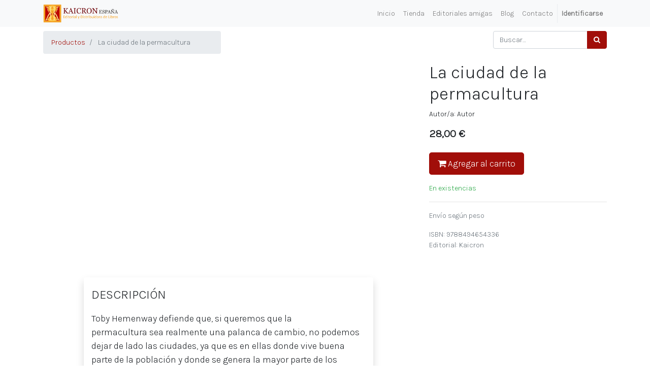

--- FILE ---
content_type: text/html; charset=utf-8
request_url: https://kaicron.es/shop/product/la-ciudad-de-la-permacultura-760
body_size: 6482
content:

  
  
  
  <!DOCTYPE html>
        
        
            
        
    <html lang="es-ES" data-website-id="1" data-oe-company-name="Kaicron Editorial">
            
        
            
            
            
            
                
            
        
        
    <head>
                <meta charset="utf-8"/>
                <meta http-equiv="X-UA-Compatible" content="IE=edge,chrome=1"/>
                <meta name="viewport" content="width=device-width, initial-scale=1, user-scalable=no"/>
        <meta name="generator" content="Odoo"/>
        
        
        
            
            
            
        
        
        
            
            
            
                
                    
                        <meta property="og:type" content="website"/>
                    
                
                    
                        <meta property="og:title" content="La ciudad de la permacultura"/>
                    
                
                    
                        <meta property="og:site_name" content="Kaicron Editorial"/>
                    
                
                    
                        <meta property="og:url" content="http://kaicron.es/shop/product/la-ciudad-de-la-permacultura-760"/>
                    
                
                    
                        <meta property="og:image" content="http://kaicron.es/web/image/product.template/760/image_1024?unique=4e39d6a"/>
                    
                
                    
                        <meta property="og:description"/>
                    
                
            
            
            
                
                    <meta name="twitter:card" content="summary_large_image"/>
                
                    <meta name="twitter:title" content="La ciudad de la permacultura"/>
                
                    <meta name="twitter:image" content="http://kaicron.es/web/image/product.template/760/image_1024?unique=4e39d6a"/>
                
                    <meta name="twitter:description"/>
                
            
        

        
            
            
        
        <link rel="canonical" href="https://kaicron.es/shop/product/la-ciudad-de-la-permacultura-760"/>

        <link rel="preconnect" href="https://fonts.gstatic.com/" crossorigin=""/>
    

                <title> La ciudad de la permacultura | Kaicron </title>
                <link type="image/x-icon" rel="shortcut icon" href="/web/image/website/1/favicon?unique=a86da24"/>
            <link type="text/css" rel="stylesheet" href="/web/content/4224-dd7d359/1/web.assets_common.css"/>
            <link type="text/css" rel="stylesheet" href="/web/content/4166-1c2d851/1/web.assets_frontend.css"/>
        
    
        

                <script id="web.layout.odooscript" type="text/javascript">
                    var odoo = {
                        csrf_token: "2d19ce786a2f419f28d66d81b2a05d5e3a9af28eo",
                        debug: "",
                    };
                </script>
            <script type="text/javascript">
                odoo.session_info = {"is_admin": false, "is_system": false, "is_website_user": true, "user_id": false, "is_frontend": true, "translationURL": "/website/translations", "cache_hashes": {"translations": "43f59715ad52c135a614fbe78258257378ddf80d"}};
            </script>
            <script defer="defer" type="text/javascript" src="/web/content/4167-70db430/1/web.assets_common_minimal_js.js"></script>
            <script defer="defer" type="text/javascript" src="/web/content/4168-22fa321/1/web.assets_frontend_minimal_js.js"></script>
            
        
    
            <script defer="defer" type="text/javascript" data-src="/web/content/4169-42086cd/1/web.assets_common_lazy.js"></script>
            <script defer="defer" type="text/javascript" data-src="/web/content/4170-f4f1e46/1/web.assets_frontend_lazy.js"></script>
        
    
        

                
            </head>
            <body class="">
                
        
    
            
        <div id="wrapwrap" class="   ">
                <header id="top" data-anchor="true" data-name="Header" class=" o_affix_enabled">
                    <nav class="navbar navbar-expand-md navbar-light bg-light">
                <div class="container">
                    <a href="/" class="navbar-brand logo">
            <span role="img" aria-label="Logo of Kaicron" title="Kaicron"><img src="/web/image/website/1/logo/Kaicron?unique=a86da24" class="img img-fluid" alt="Kaicron"/></span>
        </a>
    <button type="button" class="navbar-toggler" data-toggle="collapse" data-target="#top_menu_collapse">
                        <span class="navbar-toggler-icon"></span>
                    </button>
                    <div class="collapse navbar-collapse" id="top_menu_collapse">
                        <ul class="nav navbar-nav ml-auto text-right o_menu_loading" id="top_menu">
                            
        
            
    
    <li class="nav-item">
        <a role="menuitem" href="/" class="nav-link ">
            <span>Inicio</span>
        </a>
    </li>
    

        
            
    
    <li class="nav-item">
        <a role="menuitem" href="/shop/brands?brand=2" class="nav-link ">
            <span>Tienda</span>
        </a>
    </li>
    

        
            
    
    <li class="nav-item">
        <a role="menuitem" href="/page/product_brands" class="nav-link ">
            <span>Editoriales amigas</span>
        </a>
    </li>
    

        
            
    
    <li class="nav-item">
        <a role="menuitem" href="/blog/blog-1" class="nav-link ">
            <span>Blog</span>
        </a>
    </li>
    

        
            
    
    <li class="nav-item">
        <a role="menuitem" href="/contactus" class="nav-link ">
            <span>Contacto</span>
        </a>
    </li>
    

        
    
            
            <li class="nav-item divider d-none"></li> <li class="nav-item o_wsale_my_cart d-none">
                <a href="/shop/cart" class="nav-link">
                    <i class="fa fa-shopping-cart"></i>
                    Mi Carrito <sup class="my_cart_quantity badge badge-primary" data-order-id=""></sup>
                </a>
            </li>
        
                            
                        
            <li class="nav-item divider"></li>
            <li class="nav-item">
                <a class="nav-link" href="/web/login">
                    <b>Identificarse</b>
                </a>
            </li>
        </ul>
                    </div>
                </div>
            </nav>
        </header>
                <main>
                    
            
        
    
    <div itemscope="itemscope" itemtype="http://schema.org/Product" id="wrap" class="js_sale ecom-zoomable zoomodoo-next">
      <section id="product_detail" class="container py-2 oe_website_sale " data-view-track="1">
        <div class="row">
          <div class="col-md-4">
            <ol class="breadcrumb">
              <li class="breadcrumb-item">
                <a href="/shop">Productos</a>
              </li>
              
        <li class="breadcrumb-item active">
                <span>La ciudad de la permacultura</span>
              </li>
            </ol>
          </div>
          <div class="col-md-8">
            <div class="form-inline justify-content-end">
              
        
    <form method="get" class="o_wsale_products_searchbar_form o_wait_lazy_js " action="/shop">
                <div role="search" class="input-group">
        <input type="text" name="search" class="search-query form-control oe_search_box" placeholder="Buscar…" data-limit="5" data-display-description="true" data-display-price="true" data-display-image="true"/>
        <div class="input-group-append">
            <button type="submit" class="btn btn-primary oe_search_button" aria-label="Búsqueda" title="Búsqueda"><i class="fa fa-search"></i></button>
        </div>
    </div>

                <input name="order" type="hidden" class="o_wsale_search_order_by" value=""/>
                
            
            
        
            </form>
        
    
              
        
        <div class="dropdown d-none ml-2">
            
            <a role="button" href="#" class="dropdown-toggle btn btn-secondary" data-toggle="dropdown">
                Venta directa a cliente final
            </a>
            <div class="dropdown-menu" role="menu">
                
                    <a role="menuitem" class="dropdown-item" href="/shop/change_pricelist/2">
                        <span class="switcher_pricelist" data-pl_id="2">WEB</span>
                    </a>
                
            </div>
        </div>
    
            </div>
          </div>
        </div>
        <div class="row">
          <div class="col-md-6 col-xl-8">
            
        
        <div id="o-carousel-product" class="carousel slide" data-ride="carousel" data-interval="0">
            <div class="carousel-outer position-relative">
                <div class="carousel-inner h-100">
                    
                        <div class="carousel-item h-100 active">
                            <div class="d-flex align-items-center justify-content-center h-100"><img src="/web/image/product.product/760/image_1024/La%20ciudad%20de%20la%20permacultura?unique=4e39d6a" itemprop="image" class="img img-fluid product_detail_img mh-100" alt="La ciudad de la permacultura"/></div>
                        </div>
                    
                </div>
                
            </div>
            <div class="d-none d-md-block text-center">
                
            </div>
        </div>
    
          </div>
          <div class="col-md-6 col-xl-4" id="product_details">
            <h1 itemprop="name">La ciudad de la permacultura</h1>
            <span itemprop="url" style="display:none;">/shop/product/la-ciudad-de-la-permacultura-760</span>
            <p>Autor/a: <span>Autor</span></p>
            <form action="/shop/cart/update" method="POST">
              <input type="hidden" name="csrf_token" value="18866c2f833f35582e3cda01a55e145b388cccb7o1769280595"/>
              <div class="js_product js_main_product">
                
                  <input type="hidden" class="product_id" name="product_id" value="760"/>
                  <input type="hidden" class="product_template_id" name="product_template_id" value="760"/>
                  
                    <ul class="d-none js_add_cart_variants" data-attribute_exclusions="{'exclusions: []'}"></ul>
                  
                
                
      <div itemprop="offers" itemscope="itemscope" itemtype="http://schema.org/Offer" class="product_price mt16">
          <h4 class="oe_price_h4 css_editable_mode_hidden">
              <span data-oe-type="monetary" data-oe-expression="combination_info['list_price']" style="text-decoration: line-through; white-space: nowrap;" class="text-danger oe_default_price d-none"><span class="oe_currency_value">28,00</span> €</span>
              <b data-oe-type="monetary" data-oe-expression="combination_info['price']" class="oe_price" style="white-space: nowrap;"><span class="oe_currency_value">28,00</span> €</b>
              <span itemprop="price" style="display:none;">28.0</span>
              <span itemprop="priceCurrency" style="display:none;">EUR</span>
          </h4>
          <h4 class="css_non_editable_mode_hidden decimal_precision" data-precision="2">
            <span><span class="oe_currency_value">26,92</span> €</span>
          </h4>
      </div>
    
                <p class="css_not_available_msg alert alert-warning">Esta combinación no existe.</p>
                <a role="button" id="add_to_cart" class="btn btn-primary btn-lg mt16 js_check_product a-submit d-block d-sm-inline-block" href="#"><i class="fa fa-shopping-cart"></i> Agregar al carrito</a>
      <div class="availability_messages o_not_editable"></div>
    
                <div id="product_option_block"></div>
              </div>
            </form>
            
            <div>
              
              <div id="product_attributes_simple">
                
                <p class="text-muted">
                  
                  
                </p>
              </div>
            </div>
            <hr/>
            <p class="text-muted"> Envío según peso<br/></p>
            <p class="text-muted">ISBN: <span>9788494654336</span><br/>
            Editorial: <span>Kaicron</span>
            </p>
          </div>
            <div class="o_not_editable">
                <p id="product_public_description"><p><br></p></p>
            </div>
        
        </div>
      </section>
      <div itemprop="description" class="oe_structure mt16" id="product_full_description"><section class="s_text_block pb32 pt0" data-name="Text block">
        <div class="container">
            <div class="row">
                <div class="pb32 offset-lg-1 col-lg-6 rounded shadow pt16">
                    <p class="lead"><font style="font-size: 24px;"><b>DESCRIPCIÓN</b></font></p><p class="lead"><font style="font-size: 18px;">Toby Hemenway defiende que, si queremos que la permacultura sea realmente una palanca de cambio, no podemos dejar de lado las ciudades, ya que es en ellas donde vive buena parte de la población y donde se genera la mayor parte de los problemas que la permacultura trata de subsanar. Normalmente, la permacultura se asocia a espacios rurales o naturales. A lo largo del libro, Hemenway repasa los diferentes aspectos de la vida en la ciudad y da propuestas e ideas sobre cómo gestionarlos para que sean regenerativos y no destructivos. Aborda desde los aspectos materiales (alimentación, agua, energía, transporte) hasta los sociologócios (relación entre los que habitan, ciudad como espacio físico, formas de ganarse la vida).</font></p>
                </div>
            </div>
        </div>
    </section></div>
            
  <section class="s_wsale_products_recently_viewed pt24 pb168 d-none" style="min-height: 400px;">
    <div class="container">
      <h3 class="text-center mb32" style="text-align: left; ">Productos vistos recientemente</h3>
      <div class="slider o_not_editable" style=""></div>
    </div>
  </section>

        
            
        
    </div>
  
                </main>
                <footer id="bottom" data-anchor="true" class="bg-light o_footer">
                    <div id="footer" class="oe_structure oe_structure_solo">
      <section class="s_text_block bg-100 pb0 pt40" data-name="Text block" style="background-position: 51.37% 100%;">
        <div class="container">
          <div class="row">
            <div class="col-lg-12 pb0 pt0">
              <h3 style="text-align: center;">
                <a href="https://www.facebook.com/kaicron" class="btn-lg" target="_blank">
                  <span class="bg-alpha fa fa-facebook-square text-alpha fa-3x" data-original-title="" title="" aria-describedby="tooltip863719" style=""></span>
                </a>
                <b>&nbsp; </b>
                <a href="https://www.instagram.com/edicioneskaicron" class="btn-lg" target="_blank">
                  <span class="fa fa-instagram fa-3x" data-original-title="" title="" aria-describedby="tooltip937449"></span>
                </a>
                <b>&nbsp; </b>
                <a href="https://twitter.com/Kaicroneditora" class="btn-lg" target="_blank">
                  <span class="fa fa-twitter-square fa-3x" data-original-title="" title="" aria-describedby="tooltip948948"></span>
                </a>
                <b>
                  <br/>
                </b>
              </h3>
              <p class="lead">&nbsp;</p>
            </div>
            <div class="pt0 pb0 offset-lg-1 col-lg-4" id="connect" style="">
              <h1 class="section-title">
                <font style="color: rgb(0, 0, 0); font-size: 14px;">Kaicron España. Editorial y Distribuidora de Libros</font>
                <br/>
                <font style="color: rgb(0, 0, 0); font-size: 14px;">
                  <font color="#000000">
                    <span style="font-size: 14px;">CIF: B12596011</span>
                  </font>
                  <br/>
                </font>
                <font style="font-size: 12px;"> </font>
              </h1>
              <ul class="list-unstyled"></ul>
              <a href="https://www.openstreetmap.org/?mlat=40.1439&amp;mlon=0.0329#map=14/40.1403/0.0315" data-original-title="" title="" aria-describedby="tooltip974235" spellcheck="false" data-ms-editor="true" target="_blank">Polígono el Pont.</a>
              <a href="https://www.openstreetmap.org/?mlat=40.1439&amp;mlon=0.0329#map=14/40.1403/0.0315" data-original-title="" title="">
                <br/>
              </a>
              <a href="https://www.openstreetmap.org/?mlat=40.1439&amp;mlon=0.0329#map=14/40.1403/0.0315" data-original-title="" title="" aria-describedby="tooltip382435" target="_blank">Avenida España nave 32</a>
              <a href="https://www.openstreetmap.org/?mlat=41.36891&amp;mlon=2.13638#map=19/41.36891/2.13638" data-original-title="" title="" aria-describedby="tooltip974235" spellcheck="false" data-ms-editor="true">
                <br data-original-title="" title="" aria-describedby="tooltip394163"/>
              </a>
              <a href="https://www.openstreetmap.org/?mlat=40.1439&amp;mlon=0.0329#map=14/40.1403/0.0315" data-original-title="" title="" aria-describedby="tooltip974235" spellcheck="false" data-ms-editor="true" target="_blank">12180 Cabanes</a>
              <a href="https://www.openstreetmap.org/?mlat=40.1439&amp;mlon=0.0329#map=14/40.1403/0.0315" target="_blank"> España </a>
              <a href="https://www.openstreetmap.org/?mlat=41.36891&amp;mlon=2.13638#map=19/41.36891/2.13638" data-original-title="" title="" aria-describedby="tooltip974235" spellcheck="false" data-ms-editor="true">
                <br/>
              </a>
              <a href="https://www.openstreetmap.org/?mlat=41.36891&amp;mlon=2.13638#map=19/41.36891/2.13638" data-original-title="" title="" aria-describedby="tooltip974235" spellcheck="false" data-ms-editor="true">
                <br data-original-title="" title="" aria-describedby="tooltip312757"/>
              </a>
              <ul class="list-unstyled">
                <li>
                  <br/>
                </li>
                <li><i class="fa fa-envelope" data-original-title="" title="" aria-describedby="tooltip676451" style="color: rgb(0, 0, 0);"></i><span>info@idarasoluciones.es</span><br/><span class="fa fa-phone"></span> 964 81 25 89 - 629 03 42 78<br/></li>
              </ul>
              <p> </p>
              <editor-squiggler style="height: 0px; width: 0px;">
                <style>
  @media print {
    .ms-editor-squiggler {
        display:none !important;
    }
  }
  .ms-editor-squiggler {
    all: initial;
    display: block !important;
    height: 0px !important;
    width: 0px !important;
  }</style>
                <div class="ms-editor-squiggler"></div>
                <style>
  @media print {
    .ms-editor-squiggler {
        display:none !important;
    }
  }
  .ms-editor-squiggler {
    all: initial;
    display: block !important;
    height: 0px !important;
    width: 0px !important;
  }</style>
                <div class="ms-editor-squiggler"></div>
              </editor-squiggler>
              <editor-squiggler style="height: 0px; width: 0px;">
                <style>
  @media print {
    .ms-editor-squiggler {
        display:none !important;
    }
  }
  .ms-editor-squiggler {
    all: initial;
    display: block !important;
    height: 0px !important;
    width: 0px !important;
  }</style>
                <div class="ms-editor-squiggler">
                  <br/>
                  <br/>
                </div>
              </editor-squiggler>
            </div>
            <div class="pt56 col-lg-3 offset-lg-2" id="connect">
              <p class="section-title">
                <font style="font-size: 18px;"> </font>
                <img class="img-fluid o_we_custom_image" src="/web/image/1993/LOGOEDITORIALKAICRON_HORIZONTAL_FONDOTRANSPARENTE.png" data-original-title="" title="" aria-describedby="tooltip200328"/>
              </p>
              <ul style="list-style-type:none;">
                <li>
                  <a href="https://kaicron.es/aviso-legal" target="_blank" data-original-title="" title="" aria-describedby="tooltip120948">Aviso Legal</a>
                </li>
                <li>
                  <a href="https://kaicron.es/politica-de-cookies" target="_blank" data-original-title="" title="" aria-describedby="tooltip705568">Política de Cookies</a>
                </li>
                <li>
                  <a href="/politica-de-privacidad" target="_blank">Política de Privacidad </a>
                </li>
                <li>
                  <a href="/terminos-y-condiciones" target="_blank">Términos y Condiciones</a>
                </li>
              </ul>
            </div>
          </div>
        </div>
      </section>
    </div>
    <footer id="bottom" data-anchor="true" class="bg-light o_footer">
      <div id="footer"></div>
      <div class="o_footer_copyright">
        
      </div>
    </footer>
  <div class="o_footer_copyright">
                        <div class="container py-3">
                            <div class="row">
                                <div class="col-sm text-center text-sm-left text-muted">
                                    
        
    
                                    <span>Copyright &copy;</span> <span itemprop="name">Kaicron Editorial</span>
        
    

    
                                </div>
                                <div class="col-sm text-center text-sm-right o_not_editable">
                                    
        <div class="o_brand_promotion">
            
        
        
        Con tecnología de 
            <a target="_blank" class="badge badge-light" href="http://www.odoo.com?utm_source=db&amp;utm_medium=sitio web">
                <img alt="Odoo" src="/web/static/src/img/odoo_logo_tiny.png" style="height: 1em; vertical-align: baseline;"/>
            </a>
        - 
                    El #1 <a target="_blank" href="http://www.odoo.com/page/e-commerce?utm_source=db&amp;utm_medium=website">Comercio electrónico de código abierto</a>
                
    
        </div>
    
                                </div>
                            </div>
                        </div>
                    </div>
                </footer>
            </div>
        
            
        
    
        </body>
        </html>
    
